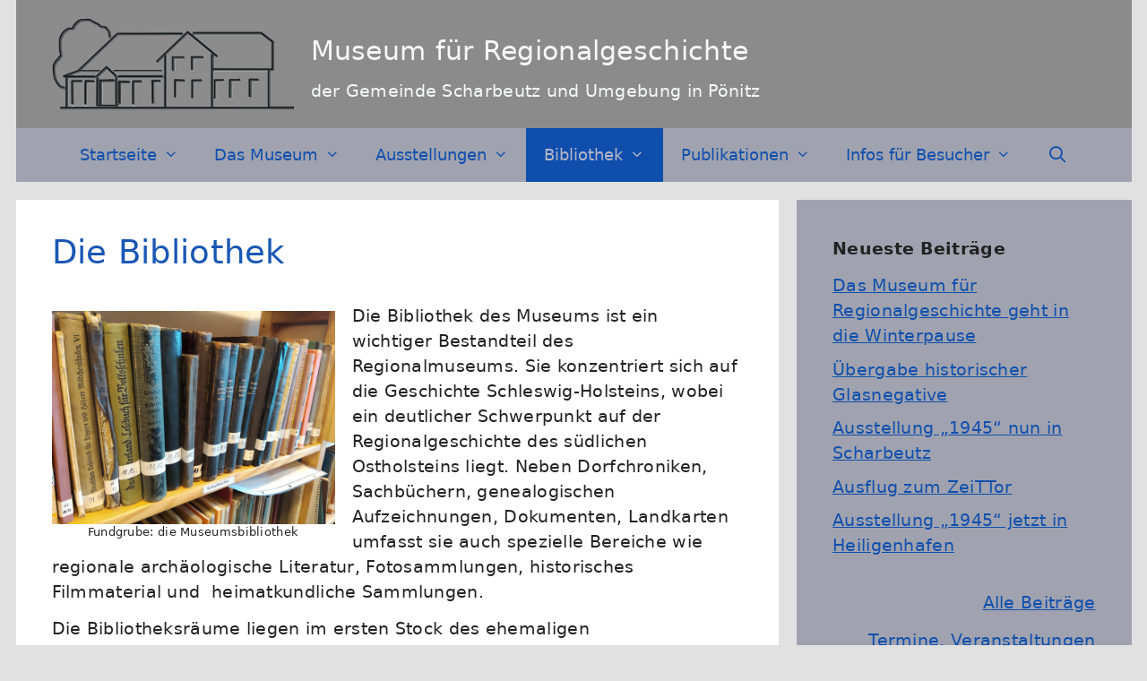

--- FILE ---
content_type: text/css
request_url: https://museum-scharbeutz.de/wp-content/plugins/wp3d-models-free/assets/css/frontend.css
body_size: 5437
content:
#wp3d-models{max-width:1500px;margin:0 -1.5%}#wp3d-models.filtering-on div.model-list-wrap h3,#wp3d-models.map-only-on,body.single-model.nobrand .custom-footer,body.single-model.nobrand:before,body.wp3d-single-model-fullscreen:before,header.entry-header.wp3d-entry-header h1:after,header.entry-header.wp3d-entry-header h1:before,html[xmlns] .wp3d-models-clearfix.hide{display:none}#wp3d-models div.model-list-wrap{display:block;padding:1.5%;-webkit-box-sizing:border-box;-moz-box-sizing:border-box;box-sizing:border-box}#wp3d-models div.model-list-wrap a.image-wrap{display:block;margin:0 auto;max-width:400px;position:relative}#wp3d-models div.model-list-wrap a.image-wrap.wp3d-pending:before,#wp3d-models div.model-list-wrap a.image-wrap.wp3d-sold:before{border-radius:0 5px 0 0}#wp3d-models div.model-list-wrap img{display:block;margin:0 auto;border-radius:5px 5px 0 0;max-width:100%;height:auto}#wp3d-models div.model-list-wrap h3{line-height:1.1em;padding:5px 0;font-weight:400;max-width:400px;margin:0 auto;font-size:15px;text-align:left}#wp3d-models.filtering-on div.model-list-wrap{position:relative}#wp3d-models.filtering-on div.model-list-wrap a{position:relative;z-index:100}#wp3d-models.filtering-on div.model-list-wrap h2{position:absolute;top:30px;right:30px;left:30px;margin:0 auto;color:#fff;line-height:1.3;max-width:360px;z-index:102;font-size:16px;text-align:left;text-shadow:1px 1px 0 rgba(0,0,0,.5)}#wp3d-models.filtering-on div.model-list-wrap.has-flap h2{right:100px;max-width:290px}#wp3d-models.filtering-off div.model-list-wrap h2{line-height:1.25em;padding:10px 0 5px;max-width:400px;margin:0 auto;font-size:17px;text-align:left;color:#333}#filter-3d-models,.no-brand header.entry-header.wp3d-entry-header h1,.no-brand header.entry-header.wp3d-entry-header h2{text-align:center}#filter-3d-models ul{list-style:none;padding:15px 0;margin:0}#filter-3d-models ul li{display:inline-block;margin:0 10px}#filter-3d-models ul li a,#wp3d-vr-collection a.wp3d-btn{text-transform:uppercase;text-decoration:none;display:inline-block;font-size:16px}#filter-3d-models ul li a{border-bottom:4px solid transparent;color:#999;white-space:nowrap;padding:5px;outline:0}#filter-3d-models ul li a.active{border-bottom-color:#e8930c;color:#222}#filter-3d-models ul li a:hover{color:#222}#wp3d-models div.button-wrap,.wp3d-button-wrap,div.cobrand img{width:100%;max-width:400px;margin:0 auto}#wp3d-map div.model-infowindow .infowindow-btn{margin-bottom:6px;max-width:220px}#wp3d-map div.model-infowindow .infowindow-btn,#wp3d-models div.button-wrap a.btn,#wp3d-models div.button-wrap button.btn,.wp3d-button-wrap a.btn{display:block;position:relative;vertical-align:top;height:40px;line-height:40px;padding:0;font-size:16px;color:#fff;text-align:center;text-shadow:0 1px 2px rgba(0,0,0,.25);background:#666;border:0;border-bottom:2px solid #555;cursor:pointer;-webkit-box-shadow:inset 0 -2px #555;box-shadow:inset 0 -2px #555;text-decoration:none;-webkit-border-radius:0;-moz-border-radius:0;border-radius:0}#wp3d-map div.model-infowindow .infowindow-btn:hover,#wp3d-models div.button-wrap a.btn:hover,#wp3d-models div.button-wrap button.btn:hover,.wp3d-button-wrap a.btn:hover{outline:0;-webkit-box-shadow:none;box-shadow:none;background:#555}#wp3d-models div.viewonly-button-wrap a{width:100%}#wp3d-models div.hasmap-button-wrap a.view-btn.btn{width:50%;float:left}#wp3d-models div.hasmap-button-wrap a.map-btn.btn{width:50%;float:left;background:#e67e22;border-bottom:2px solid #da751c;cursor:pointer;-webkit-box-shadow:inset 0 -2px #da751c;box-shadow:inset 0 -2px #da751c}#wp3d-models div.hasmap-button-wrap a.map-btn.btn:hover{outline:0;-webkit-box-shadow:none;box-shadow:none;background:#da751c}#wp3d-vr-collection{text-align:center;display:block}#wp3d-vr-collection a.wp3d-btn{font-weight:400;text-align:center;vertical-align:middle;cursor:pointer;background-image:none;border:1px solid transparent;padding:10px 14px;margin:1.5%;line-height:20px;border-radius:4px;-webkit-user-select:none;-moz-user-select:none;-ms-user-select:none;user-select:none}#wp3d-vr-collection a.wp3d-btn i{margin-right:6px}.wp3d-share-icons-wrap,div.wp3d-start{padding:40px 0 20px;text-align:center}.wp3d-share-icons-wrap h3{font-size:15px;padding-bottom:20px}ul.wp3d-share-icons{text-align:center;margin-left:0;padding-left:0;list-style-type:none}ul.wp3d-share-icons li{display:inline-block}ul.wp3d-share-icons li a{padding:0;outline:0;color:#333;opacity:.6;-webkit-transition:opacity 500ms;-moz-transition:opacity 500ms;-o-transition:opacity 500ms;transition:opacity 500ms}ul.wp3d-share-icons li a:hover{opacity:1}.wp3d-alert{padding:8px 35px 8px 14px;margin-bottom:18px;color:#c09853;text-shadow:0 1px 0 rgba(255,255,255,.5);background-color:#fcf8e3;border:1px solid #fbeed5;-webkit-border-radius:4px;-moz-border-radius:4px;border-radius:4px}.wp3d-alert-error{color:#b94a48;background-color:#f2dede;border-color:#eed3d7}.wp3d-alert-error a,.wp3d-alert-error a:visited{color:#b94a48!important}.wp3d-models-clearfix:after{content:".";display:block;clear:both;visibility:hidden;line-height:0;height:0}#wp3d-property-tabs .wp3d-tab-content>.tab-pane.active,.wp3d-models-clearfix,html[xmlns] .wp3d-models-clearfix,span.presented-by,span.presented-by strong{display:block}* html .wp3d-models-clearfix{height:1%}.wp3d-hidden{display:none!important}.wp3d-password-protected{width:100%;text-align:center;padding:2em}body.single-model.nobrand{padding-top:24px;background-color:#fff}body.single-model.nobrand *,body.single-model.nobrand :after,body.single-model.nobrand :before{-webkit-box-sizing:border-box;-moz-box-sizing:border-box;box-sizing:border-box}#wp3d-single-model{max-width:1200px;margin:0 auto}#wp3d-single-model #content{padding:0;text-align:left;width:100%;float:none}#wp3d-single-model .sr-only{position:absolute;width:1px;height:1px;margin:-1px;padding:0;overflow:hidden;clip:rect(0,0,0,0);border:0}header.entry-header.wp3d-entry-header{position:static;margin-bottom:24px}header.entry-header.wp3d-entry-header h1{font-size:30px;padding:.5em 0 0;margin:0;line-height:1.1em}header.entry-header.wp3d-entry-header h2{font-size:18px;padding-top:.25em;margin:0;line-height:1.2em}#wp3d-intro,.no-brand{font-family:"Helvetica Neue",Helvetica,Arial,sans-serif}.no-brand{font-size:14px;line-height:1.42857143;color:#333}.entry-content.wp3d-entry-content{margin-top:2em;overflow:hidden}#wp3d-intro{z-index:998;background-color:#212121;background-position:center center;background-repeat:no-repeat;background-size:cover;top:0;right:0;bottom:0;left:0;font-size:15px}#wp3d-intro.is-loading *,#wp3d-intro.is-loading :after,#wp3d-intro.is-loading :before{-moz-animation:none!important;-webkit-animation:none!important;-ms-animation:none!important;animation:none!important;-moz-transition:none!important;-webkit-transition:none!important;-ms-transition:none!important;transition:none!important}#wp3d-intro a{display:table;width:100%;height:100%;outline:0;background-color:rgba(0,0,0,.25);text-decoration:none}div.wp3d-start{display:table-cell;vertical-align:middle;padding:0 5%;font-size:150px;line-height:1.1;color:#fff;text-shadow:-1px 1px 8px #212121,1px -1px 40px #212121;z-index:1000;opacity:1;-moz-transform:scale(1);-webkit-transform:scale(1);-ms-transform:scale(1);transform:scale(1);-moz-transition:-moz-transform .5s ease,opacity .5s ease;-webkit-transition:-webkit-transform .5s ease,opacity .5s ease;-ms-transition:-ms-transform .5s ease,opacity .5s ease;transition:transform .5s ease,opacity .5s ease}#wp3d-intro.is-loading div.wp3d-start{-moz-transform:scale(.95);-webkit-transform:scale(.95);-ms-transform:scale(.95);transform:scale(.95);opacity:0}div.wp3d-start .play-button{font-size:inherit}.overlay-logo-large,.overlay-logo-small{width:100%;margin:0 auto;max-width:200px;height:auto;max-height:200px;display:none}.overlay-logo-small{max-width:150px;max-height:60px}#wp3d-intro,div.cobrand{display:block;position:absolute}div.cobrand{bottom:5%;right:5%;width:130px}div.cobrand img{max-width:130px;height:auto;display:block}html.wp3d-fullscreen,html.wp3d-fullscreen body{margin:0!important;padding:0!important;width:100%;height:100%;overflow:hidden}html.wp3d-fullscreen body{position:relative;background-color:#32373b}html.wp3d-fullscreen #wp3d-single-model{opacity:0}html.wp3d-fullscreen #wpadminbar{display:none}html.wp3d-fullscreen #wp3d-fullscreen-header{display:block;position:fixed;top:0;right:0;bottom:auto;left:0;z-index:9999;background-color:#212121;height:40px;line-height:38px;white-space:nowrap}html.wp3d-fullscreen #wp3d-fullscreen-header a{text-decoration:none;color:#777;display:inline-block;outline:0}html.wp3d-fullscreen #wp3d-fullscreen-header a#tour-close{float:right;margin-right:5px}#mp-iframe.fullscreen,#wp3d-fullscreen-wrap{position:fixed;z-index:9999;left:0;bottom:0;right:0}#wp3d-fullscreen-wrap{display:block;top:40px}.iframe-logo-overlay{position:absolute;width:auto;height:50px;left:15px;bottom:65px;z-index:997}.iframe-logo-overlay.has-highlight-reel{bottom:220px}#wp3d-fullscreen-wrap iframe{width:100%;height:100%;min-height:100%;border:0;display:block;margin:0}#mp-iframe,#wp3d-fullscreen-wrap{background:#212121 url(../images/wp3d-loading.gif) no-repeat center center}#mp-iframe.fullscreen{top:0;width:100%;height:100%}div.message{display:block;font-size:15px;line-height:20px}.nobrand div.message{font-size:20px;line-height:25px}#property-info{margin:30px 0;padding:30px 30px 30px 25px;font-size:16px;color:#fff;background-color:#777}#property-info ul.property-info{padding-left:0;list-style:none;padding-bottom:0;margin:0}#property-info ul.property-info li{text-align:left;margin-bottom:15px;padding-bottom:15px;border-bottom:1px dotted #aaa}#property-info ul.property-info li:last-child{margin-bottom:0;border-bottom:0;padding-bottom:0}#property-info ul.property-info li em{font-style:normal;font-weight:700;float:right}#wp3d-property-tabs{padding-top:30px}#wp3d-property-tabs ul.propnav{margin-bottom:0;padding-left:0;list-style:none;margin-left:0;list-style-type:none;padding-bottom:0}#wp3d-property-tabs ul.propnav>li{position:relative;display:block}#wp3d-property-tabs ul.propnav>li>a{position:relative;display:block;padding:10px 15px}#wp3d-property-tabs ul.propnav>li>a a:focus,#wp3d-property-tabs ul.propnav>li>a a:hover{text-decoration:none;background-color:#eee}#wp3d-map img,#wp3d-property-tabs ul.propnav>li>a>img{max-width:none}#wp3d-property-tabs .wp3d-prop-tabs{border-bottom:1px solid #ddd}#wp3d-property-tabs .wp3d-prop-tabs>li{float:left;margin-bottom:-1px}#wp3d-property-tabs .wp3d-prop-tabs>li>a{margin-right:2px;line-height:1.42857143;border:1px solid transparent;border-radius:4px 4px 0 0;text-transform:uppercase;text-decoration:none;font-weight:300;color:#777;outline:0}#wp3d-property-tabs .wp3d-prop-tabs>li>a:hover{border-color:#eee #eee #ddd}#wp3d-property-tabs .wp3d-prop-tabs>li.active a,#wp3d-property-tabs .wp3d-prop-tabs>li.active a:focus,#wp3d-property-tabs .wp3d-prop-tabs>li.active a:hover{color:#555;background-color:#fff;border:1px solid #ddd;border-bottom-color:transparent;cursor:default}#wp3d-property-tabs .wp3d-tab-content{line-height:1.42857143}#wp3d-property-tabs .wp3d-tab-content>.tab-pane{display:none;background-color:#fff;padding:15px;border:1px solid #ddd;border-top:0;text-align:left}#wp3d-property-tabs .wp3d-tab-content>.tab-pane p{margin-bottom:1em}#wp3d-property-tabs .wp3d-tab-content>.tab-pane p:first-child{margin-top:0}#agents-section ul.agents-list>li .agent-content .agent-additional-info p:last-child,#wp3d-property-tabs .wp3d-tab-content>.tab-pane p:last-child,#wp3d-property-tabs .wp3d-tab-content>.tab-pane ul:last-child{margin-bottom:0}#wp3d-property-tabs .wp3d-tab-content>.tab-pane ul{list-style:disc;padding:0 0 0 2em;margin:0 0 1em 2em}#wp3d-property-tabs .wp3d-tab-content>.tab-pane .embed-container{margin-top:0;margin-bottom:0}#wp3d-video{background-color:#fff;border:1px solid #ddd;margin:30px 0 0}#wp3d-video .embed-container{margin:0;border:15px solid #fff}ul#wp3d-floorplan-images{margin:0;text-align:center;padding:2%;vertical-align:top}ul#wp3d-floorplan-images li{display:inline-block;margin:2%;border:1px solid #ddd}ul#wp3d-floorplan-images li a{position:relative;margin:0;border:1em solid #fff;width:150px;height:150px;background-size:cover;display:block;outline:0;background-color:#fff;transition:opacity ease-in-out .3s}ul#wp3d-floorplan-images li a:before{content:'\f055';position:absolute;top:50%;width:100%;text-align:center;z-index:100;font-family:FontAwesome;font-weight:400;font-style:normal;display:block;font-size:50px;line-height:50px;margin-top:-25px;color:#fff;opacity:0}ul#wp3d-floorplan-images li a:after{position:absolute;display:block;content:'';top:-1em;left:-1em;right:-1em;bottom:-1em;background-color:rgba(0,0,0,.7);z-index:99;opacity:0}ul#wp3d-floorplan-images li a:hover:after,ul#wp3d-floorplan-images li a:hover:before{opacity:1;transition:opacity ease-in-out .2s}html.modal-in{overflow:hidden}html.modal-in body{overflow:hidden;padding-right:15px}#wp3d-related-models div.related-model,#wp3d-zoom-gallery .slick-slide.slick-loading img,.floorplan-modal{display:none}.floorplan-modal img{width:100%;max-width:100%;height:auto;display:block}.floorplan-modal h3{text-align:center;padding:15px 0 10px;font-size:20px}.floorplan-modal p{text-align:center;padding-bottom:15px;font-size:16px}.floorplan-modal a.btn{margin-bottom:10px}.featherlight{display:none;font-family:"Helvetica Neue",Helvetica,Arial,sans-serif;position:fixed;top:0;right:0;bottom:0;left:0;z-index:2147483647;text-align:center;white-space:nowrap;cursor:pointer;background:#333;background:0 0}.featherlight:last-of-type{background:rgba(0,0,0,.8)}.featherlight:before{content:'';display:inline-block;height:100%;vertical-align:middle}.featherlight .featherlight-content{position:relative;text-align:left;vertical-align:middle;display:inline-block;overflow:auto;padding:10px 10px 0;border-bottom:10px solid transparent;min-width:30%;margin-left:5%;margin-right:5%;max-height:95%;background:#fff;cursor:auto;white-space:normal}#wp3d-related-models.slick-initialized div.related-model,#wp3d-zoom-gallery .slick-slide img,.featherlight .featherlight-inner{display:block}.featherlight .featherlight-close-icon{position:absolute;z-index:9999;top:0;right:0;line-height:30px;width:30px;cursor:pointer;text-align:center;font-family:Arial,sans-serif;background:#fff;border-radius:0;border-bottom-left-radius:2px;color:#000;border:0;padding:0;margin:0;outline:0}.featherlight .featherlight-close-icon::-moz-focus-inner{border:0;padding:0}.featherlight .featherlight-image{width:100%!important;height:auto!important}.featherlight-iframe .featherlight-content{-webkit-overflow-scrolling:touch;overflow:hidden;width:80%;height:80%;margin-left:15px;margin-right:15px;max-height:98%;padding:15px 15px 0;border-bottom:15px solid transparent}.featherlight-iframe .featherlight-content .featherlight-close-icon{background:rgba(255,255,255,.7)}.featherlight iframe{border:0;width:100%;height:100%}.featherlight *{-webkit-box-sizing:border-box;-moz-box-sizing:border-box;box-sizing:border-box}#agents-section ul.agents-list>li .agent-content,.agent-photo{background:#fff;border:1px solid #ddd;overflow:hidden;position:relative}.agent-photo{width:150px;height:150px;margin:0 auto -75px;padding:5px;border-radius:50%;z-index:2}.agent-photo .agent-img{background-position:top center;background-size:cover;border-radius:50%;height:100%}#agents-section .container{width:100%}#agents-section ul.agents-list{margin:50px -1% 0;padding:0;list-style:none;text-align:center}#agents-section ul.agents-list>li{margin:0 0 60px;padding:0 1%;width:49.5%;display:inline-block;vertical-align:top;box-sizing:border-box}#agents-section ul.agents-list>li .agent-content{box-sizing:border-box;font-size:18px;color:#666;margin:0 auto!important;padding:95px 20px 20px;text-align:center;min-height:435px}#agents-section ul.agents-list>li .agent-content:after{position:absolute;width:30px;top:0;right:0;bottom:0;background:-moz-linear-gradient(left,rgba(255,255,255,0) 0,#fff 50%);background:-webkit-linear-gradient(left,rgba(255,255,255,0) 0,#fff 50%);background:linear-gradient(to right,rgba(255,255,255,0) 0,#fff 50%);filter:progid:DXImageTransform.Microsoft.gradient( startColorstr='#00ffffff', endColorstr='#ffffff',GradientType=1 );display:block;z-index:99;content:''}#agents-section ul.agents-list>li .agent-content.no-image{padding:20px}#agents-section ul.agents-list>li .agent-content.mp-contact-info{min-height:0}#agents-section ul.agents-list>li .agent-content .fn{font-size:30px;line-height:1em;margin-bottom:.2em;color:#000;display:block;position:relative;z-index:100}#agents-section ul.agents-list>li .agent-content .sub-heading{font-style:italic;display:block;position:relative;z-index:100}#agents-section ul.agents-list>li .agent-content .agent-additional-info{position:relative;z-index:100;padding:15px 0 0}#agents-section ul.agents-list>li .agent-content .agent-logo{position:relative;z-index:100;padding-top:15px}#agents-section ul.agents-list>li .agent-content .agent-logo img{max-height:100px;max-width:80%;height:auto;width:auto;margin:0 auto}#agents-section ul.agents-list>li .agent-content .agent-meta{display:inline-block;text-align:left;margin-top:15px;margin-bottom:10px;font-size:16px;position:relative;z-index:98}#agents-section ul.agents-list>li .agent-content .agent-meta>li{margin:0 0 10px}#agents-section ul.agents-list>li .agent-content .agent-meta>li:before{content:none}#agents-section ul.agents-list>li .agent-content .agent-meta>li .type{text-transform:uppercase;font-size:14px;font-weight:300;color:#777}#agents-section ul.agents-list>li .agent-content .agent-meta>li i{font-size:16px}#agents-section ul.agents-list>li .agent-content .wp3d-share-icons{border-top:1px dotted #ddd;padding:15px 0 5px;font-size:10px}#agents-section ul.agents-list>li .agent-content .wp3d-agent-bio{border-top:1px dotted #ddd;padding:15px 0 5px;display:block;font-size:16px;margin-top:10px}#wp3d-related-models-wrap h3{font-size:15px;padding:20px 0;width:100%;text-align:center}div.related-model a{display:block;padding:2px 1px;position:relative;text-align:center;opacity:.8;color:#fff;transition:opacity .15s ease-in-out}div.related-model a:hover{opacity:1;color:#fff}div.related-model a:visited{color:#fff}div.related-model a:hover:before{font-family:'fontAwesome';content:'\f144';font-size:50px;width:50px;height:50px;line-height:50px;display:block;position:absolute;top:50%;left:50%;margin-left:-25px;margin-top:-25px;z-index:999;text-shadow:0 0 10px #0f1011;opacity:1}div.related-model a img{width:100%;max-width:100%;height:auto;display:inline-block}#wp3d-related-models-wrap .slick-next,#wp3d-related-models-wrap .slick-prev{font-size:0;line-height:0;position:absolute;top:50%;display:block;width:30px;height:30px;margin-top:-15px;padding:0;cursor:pointer;color:transparent;border:0;outline:0;background:0 0;z-index:10}#wp3d-related-models-wrap .slick-next:focus,#wp3d-related-models-wrap .slick-next:hover,#wp3d-related-models-wrap .slick-prev:focus,#wp3d-related-models-wrap .slick-prev:hover{color:transparent;outline:0;background:0 0}#wp3d-related-models-wrap .slick-dots li button:focus:before,#wp3d-related-models-wrap .slick-dots li button:hover:before,#wp3d-related-models-wrap .slick-next:focus:before,#wp3d-related-models-wrap .slick-next:hover:before,#wp3d-related-models-wrap .slick-prev:focus:before,#wp3d-related-models-wrap .slick-prev:hover:before{opacity:1}#wp3d-related-models-wrap .slick-next.slick-disabled:before,#wp3d-related-models-wrap .slick-prev.slick-disabled:before{opacity:.25}#wp3d-related-models-wrap .slick-next:before,#wp3d-related-models-wrap .slick-prev:before{font-family:'FontAwesome';font-size:30px;line-height:1;opacity:1;color:#fff;-webkit-font-smoothing:antialiased;-moz-osx-font-smoothing:grayscale}#wp3d-related-models-wrap .slick-prev{left:10px}#wp3d-related-models-wrap .slick-prev:before{content:'\f137'}#wp3d-related-models-wrap .slick-next{right:10px}#wp3d-related-models-wrap .slick-next:before{content:'\f138'}#wp3d-related-models-wrap .slick-slider{margin-bottom:30px}#wp3d-related-models-wrap .slick-dots{position:absolute;bottom:-20px;display:block;width:100%;padding:0;list-style:none;text-align:center;margin:0}#wp3d-related-models-wrap .slick-dots li{position:relative;display:inline-block;width:20px;height:20px;margin:0 5px;padding:0;cursor:pointer}#wp3d-related-models-wrap .slick-dots li button{font-size:0;line-height:0;display:block;width:20px;height:20px;padding:5px;cursor:pointer;color:transparent;border:0;margin:0;outline:0;background:0 0}#wp3d-related-models-wrap .slick-dots li button:focus,#wp3d-related-models-wrap .slick-dots li button:hover{outline:0}#wp3d-related-models-wrap .slick-dots li button:before{font-family:'slick';font-size:20px;line-height:20px;position:absolute;top:0;left:0;width:20px;height:20px;content:'•';text-align:center;opacity:.25;color:#000;-webkit-font-smoothing:antialiased;-moz-osx-font-smoothing:grayscale}#wp3d-related-models-wrap .slick-dots li.slick-active button:before{opacity:.75;color:#000}.embed-container{position:relative;padding-bottom:56.25%;margin:1em auto;height:0;overflow:hidden;max-width:100%}.smartgallery-container,.wp3d-embed-wrap{position:relative;padding-bottom:60%;height:0;overflow:hidden;max-width:100%}.smartgallery-container.widened-fov,.wp3d-embed-wrap.widened-fov{padding-bottom:40%}.smartgallery-container{margin:15px auto}.embed-container iframe,.smartgallery-container iframe,.wp3d-embed-wrap iframe{position:absolute;top:0;left:0;width:100%;height:100%;border:0}.wp3d-custom-status:before,.wp3d-pending:before,.wp3d-sold:before{content:'';display:block;width:100px;height:100px;position:absolute;top:0;right:0;background-image:url(/wp-content/plugins/wp3d-models-free/assets/images/wp3d-sold-banner.png);background-size:cover;background-position:0 0;z-index:999;pointer-events:none}.wp3d-custom-status:before,.wp3d-pending:before{background-image:url(/wp-content/plugins/wp3d-models-free/assets/images/wp3d-pending-banner.png)}.wp3d-custom-status:before{background-image:url(/wp-content/plugins/wp3d-models-free/assets/images/wp3d-custom-status-banner.png)}#wp3d-map,#wp3d-single-map{width:100%;height:200px;margin-bottom:15px;background-color:#efefef}#wp3d-map.map-only-on{height:600px}#wp3d-map div.model-infowindow{min-width:170px;max-width:250px}#wp3d-map div.model-infowindow h4{margin-top:0;margin-bottom:.5em;line-height:1.25em;font-size:14px}#wp3d-map div.model-infowindow img{display:none;margin:0;width:100%;max-width:220px;height:auto;border-radius:0;box-shadow:none}#wp3d-single-map{height:150px}#disclaimer{padding-bottom:15px}#wp3d-disclaimer-text{color:#ccc}#wp3d-disclaimer-text.no-brand{padding-bottom:40px}#wp3d-credit,#wp3d-disclaimer-text{display:block;clear:both;width:100%;text-align:center;padding-top:5px}#wp3d-credit a{color:#ccc;text-decoration:none;padding:5px;text-transform:uppercase;font-size:14px;display:block;margin:0 auto}.wp3d-pin,.wp3d-pin-single{box-sizing:border-box;background:#fff;box-shadow:2px 2px 4px #333;border:4px solid #e8930c;height:20px;width:20px;border-radius:10px}.wp3d-pin-single{border:8px solid #e8930c;height:40px;width:40px;border-radius:20px}#wp3d-gallery{margin:30px 0 0;position:relative;padding-bottom:56.25%}#wp3d-gallery .wp3d-swiper-container{position:absolute;width:100%;height:100%;overflow:hidden}#wp3d-gallery .wp3d-swiper-container .swiper-slide{background-size:cover;background-position:50% 50%}#wp3d-credit a:hover,#wp3d-gallery .wp3d-swiper-container .swiper-slide span.wp3d-caption-open{color:#333}#wp3d-gallery .wp3d-swiper-container .swiper-slide span.wp3d-caption-open:hover{color:#111}#wp3d-gallery .wp3d-swiper-container .swiper-slide div.wp3d-gallery-caption{box-sizing:border-box;margin:0;position:absolute;z-index:9;opacity:0;top:100%;left:0;right:0;bottom:0;width:100%;padding:4em;background-color:rgba(0,0,0,.8);transition:ease-in-out .3s}#wp3d-gallery .wp3d-swiper-container .swiper-slide div.wp3d-gallery-caption.enabled{opacity:1;top:0}#wp3d-gallery .wp3d-swiper-container .swiper-slide div.wp3d-gallery-caption p,#wp3d-zoom-gallery .slick-slide div.wp3d-gallery-caption p{font-size:20px;line-height:1.1;color:#fff;text-align:center;text-shadow:0 0 2px rgba(0,0,0,.5)}#wp3d-gallery .wp3d-swiper-container .swiper-slide div.wp3d-gallery-caption p.caption-title{text-transform:uppercase;margin-bottom:.6em}#wp3d-gallery .wp3d-swiper-container .swiper-slide div.wp3d-gallery-caption span.wp3d-caption-close,#wp3d-gallery .wp3d-swiper-container .swiper-slide span.wp3d-caption-open{display:block;position:absolute;top:1em;right:1em;text-shadow:0 0 2px rgba(0,0,0,.5);z-index:11;cursor:pointer;font-size:26px}.wp3d_calendly_box_link{font-size:16px;margin-bottom:10px;display:inline-block}@media (max-width:767px){#wp3d-gallery .wp3d-swiper-container .swiper-slide div.wp3d-gallery-caption span.wp3d-caption-close,#wp3d-gallery .wp3d-swiper-container .swiper-slide span.wp3d-caption-open{top:.75em;right:.75em;font-size:1.3em}#wp3d-gallery .wp3d-swiper-container .swiper-slide div.wp3d-gallery-caption{padding:2.5em}#wp3d-gallery .wp3d-swiper-container .swiper-slide div.wp3d-gallery-caption p{font-size:14px}}#wp3d-zoom-gallery .slick-dots{display:none!important}#wp3d-zoom-gallery .slick-slider{position:relative;display:block;box-sizing:border-box;-webkit-touch-callout:none;-webkit-user-select:none;-khtml-user-select:none;-moz-user-select:none;-ms-user-select:none;user-select:none;-ms-touch-action:pan-y;touch-action:pan-y;-webkit-tap-highlight-color:transparent}#wp3d-zoom-gallery .slick-list{position:relative;overflow:hidden;display:block;margin:0;padding:0}#wp3d-zoom-gallery .slick-list:focus{outline:0}#wp3d-zoom-gallery .slick-list.dragging{cursor:pointer;cursor:hand}#wp3d-zoom-gallery .slick-slider .slick-list,#wp3d-zoom-gallery .slick-slider .slick-track{-webkit-transform:translate3d(0,0,0);-moz-transform:translate3d(0,0,0);-ms-transform:translate3d(0,0,0);-o-transform:translate3d(0,0,0);transform:translate3d(0,0,0)}#wp3d-zoom-gallery .slick-track{position:relative;left:0;top:0;display:block}#wp3d-zoom-gallery .slick-track:after,#wp3d-zoom-gallery .slick-track:before{content:"";display:table}#wp3d-zoom-gallery .slick-track:after{clear:both}.slick-loading #wp3d-zoom-gallery .slick-track{visibility:hidden}#wp3d-zoom-gallery .slick-slide{float:left;height:100%;min-height:1px;display:none}#wp3d-zoom-gallery .slick-slide.dragging img{pointer-events:none}#wp3d-zoom-gallery .slick-initialized .slick-slide{display:block}#wp3d-zoom-gallery .slick-loading .slick-slide{visibility:hidden}#wp3d-zoom-gallery .slick-vertical .slick-slide{display:block;height:auto;border:1px solid transparent}#wp3d-zoom-gallery .slick-arrow.slick-hidden{display:none}#wp3d-zoom-gallery .slick-next,#wp3d-zoom-gallery .slick-prev{position:absolute;display:block;height:20px;width:20px;line-height:0;font-size:0;cursor:pointer;background:0 0;color:transparent;top:50%;-webkit-transform:translate(0,-50%);-ms-transform:translate(0,-50%);transform:translate(0,-50%);padding:0;border:0;outline:0}#wp3d-zoom-gallery .slick-next:focus,#wp3d-zoom-gallery .slick-next:hover,#wp3d-zoom-gallery .slick-prev:focus,#wp3d-zoom-gallery .slick-prev:hover{outline:0;background:0 0;color:transparent}#wp3d-zoom-gallery .slick-next:focus:before,#wp3d-zoom-gallery .slick-next:hover:before,#wp3d-zoom-gallery .slick-prev:focus:before,#wp3d-zoom-gallery .slick-prev:hover:before{opacity:1}#wp3d-zoom-gallery .slick-next.slick-disabled:before,#wp3d-zoom-gallery .slick-prev.slick-disabled:before{opacity:.25}#wp3d-zoom-gallery .slick-next:before,#wp3d-zoom-gallery .slick-prev:before{font-family:"FontAwesome";font-size:20px;line-height:1;color:#000;opacity:.75;-webkit-font-smoothing:antialiased;-moz-osx-font-smoothing:grayscale}#wp3d-zoom-gallery .slick-prev{left:-25px}#wp3d-zoom-gallery .slick-prev:before{content:""}#wp3d-zoom-gallery .slick-next{right:-25px}#wp3d-zoom-gallery .slick-next:before{content:""}#wp3d-zoom-gallery{position:relative;overflow:hidden;min-height:220px}#wp3d-zoom-gallery .slick-loading,#wp3d-zoom-gallery .slick-slide img.slick-loading,#wp3d-zoom-gallery.gallery-loading .wp3d-zoom-slider{display:none}#wp3d-zoom-gallery.gallery-loading .slick-loading{display:block;position:absolute;top:0;left:0;width:100%;height:100%;text-align:center}#wp3d-zoom-gallery.gallery-loading .slick-loading:before{content:'';vertical-align:middle;display:inline-block;width:0;height:100%}#wp3d-zoom-gallery.gallery-loading .slick-loading .fa{vertical-align:middle}#wp3d-zoom-gallery .wp3d-zoom-slider{padding:8px 0}#wp3d-zoom-gallery .wp3d-zoom-slider:hover .slick-prev{opacity:1;filter:alpha(opacity=100);left:0}#wp3d-zoom-gallery .wp3d-zoom-slider:hover .slick-next{opacity:1;filter:alpha(opacity=100);right:0;left:auto}#wp3d-zoom-gallery .wp3d-zoom-slider .slick-next,#wp3d-zoom-gallery .wp3d-zoom-slider .slick-prev{height:80px;width:50px;margin:0;padding:0;overflow:hidden;opacity:0;filter:alpha(opacity=0);-webkit-transition:all .3s ease;-o-transition:all .3s ease;transition:all .3s ease;z-index:5}#wp3d-zoom-gallery .wp3d-zoom-slider .slick-prev:before{position:absolute;top:20px;font-size:40px;z-index:5}#wp3d-zoom-gallery .wp3d-zoom-slider .slick-next:before{position:absolute;top:20px;right:5px;font-size:40px;z-index:5}#wp3d-zoom-gallery .wp3d-zoom-slider .slick-next:after,#wp3d-zoom-gallery .wp3d-zoom-slider .slick-prev:after{position:absolute;top:0;content:'\f111';font:80px FontAwesome;color:#fff}#wp3d-zoom-gallery .wp3d-zoom-slider .slick-next:after{right:-34px}#wp3d-zoom-gallery .wp3d-zoom-slider .slick-prev{left:-35px}#wp3d-zoom-gallery .wp3d-zoom-slider .slick-prev:before{left:5px;right:auto}#wp3d-zoom-gallery .wp3d-zoom-slider .slick-prev:after{left:-34px;right:auto}#wp3d-zoom-gallery .wp3d-zoom-slider .slick-next{right:-35px}#wp3d-zoom-gallery .slick-slide{position:relative;margin:0 4px;outline:0}#wp3d-zoom-gallery .slick-slide.cloned-slide{position:absolute;right:100%;opacity:.5;pointer-events:none}#wp3d-zoom-gallery .slick-slide.cloned-slide .wp3d-caption-open,#wp3d-zoom-gallery .slick-slide.cloned-slide .wp3d-gallery-caption{display:none}#wp3d-zoom-gallery .slick-slide.cloned-slide.first-slide{position:relative;right:auto}#wp3d-zoom-gallery .slick-slide.cloned-slide img{max-width:none}#wp3d-zoom-gallery .slick-slide img{height:600px;width:auto}#wp3d-zoom-gallery .slick-slide div.wp3d-gallery-caption span.wp3d-caption-close,#wp3d-zoom-gallery .slick-slide span.wp3d-caption-open{display:block;position:absolute;bottom:.5em;right:.5em;text-shadow:0 0 2px rgba(0,0,0,.5);z-index:11;cursor:pointer;font-size:2em}#wp3d-zoom-gallery .slick-slide span.wp3d-caption-open:hover{color:#111}#wp3d-zoom-gallery .slick-slide div.wp3d-gallery-caption{box-sizing:border-box;margin:0;position:absolute;z-index:9;opacity:0;top:100%;left:0;right:0;bottom:0;width:100%;padding:2em 2em 5em;background-color:rgba(0,0,0,.8);transition:ease-in-out .3s}#wp3d-zoom-gallery .slick-slide div.wp3d-gallery-caption.enabled{opacity:1;top:0}#wp3d-zoom-gallery .slick-slide div.wp3d-gallery-caption p.caption-title{text-transform:uppercase;margin-bottom:.6em}#wp3d-zoom-gallery .slick-slide .slick-counter{position:absolute;bottom:0;left:0;opacity:0;filter:alpha(opacity=0);-webkit-transition:opacity .3s ease-in-out;-o-transition:opacity .3s ease-in-out;transition:opacity .3s ease-in-out}#wp3d-zoom-gallery .slick-slide.slick-current .slick-counter{font-weight:700;padding:.25em .5em;background:#fff;background:rgba(255,255,255,.75);border-top-right-radius:2px;opacity:1;filter:alpha(opacity=100)}@media (max-width:767px){#wp3d-zoom-gallery .slick-slide div.wp3d-gallery-caption span.wp3d-caption-close,#wp3d-zoom-gallery .slick-slide span.wp3d-caption-open{bottom:.5em;right:.5em;font-size:1.3em}#wp3d-zoom-gallery .slick-slide div.wp3d-gallery-caption{padding:1em 1em 2em}#wp3d-zoom-gallery .slick-slide div.wp3d-gallery-caption p{font-size:14px}#wp3d-zoom-gallery .slick-arrow{display:none!important}}@media (min-width:1024px) and (max-width:1180px){#wp3d-zoom-gallery .slick-slide img{height:550px}}@media (min-width:768px) and (max-width:1023px){#wp3d-zoom-gallery .slick-slide img{height:400px}}@media (min-width:481px) and (max-width:767px){#wp3d-zoom-gallery .slick-slide img{height:230px}}@media (max-width:480px){#wp3d-zoom-gallery .slick-slide img{height:180px}}#wp-admin-bar-wp3d-models .ab-icon:before{content:'\f102';top:2px}#wp-admin-bar-wp3d-models .dashicons{display:inline-block;width:20px;height:20px;font-size:18px;line-height:1.35;font-family:dashicons;text-decoration:inherit;font-weight:400;font-style:normal;vertical-align:top;text-align:center;-webkit-transition:color .1s ease-in 0;transition:color .1s ease-in 0;-webkit-font-smoothing:antialiased;-moz-osx-font-smoothing:grayscale}@media (max-width:767px){.wp3d-p-1col div.model-list-wrap{width:100%;float:none;text-align:center}.wp3d-p-2col div.model-list-wrap{width:50%;float:left}.filtering-off.wp3d-p-2col div.model-list-wrap:nth-child(2n+1){clear:left}.wp3d-embed-wrap{padding-bottom:140%}.smartgallery-container{padding-bottom:110%}#wp3d-single-model{padding:0 3%}.wp3d-pending:before,.wp3d-sold:before{width:60px;height:60px}.overlay-logo-large,.slick-dots li,.swiper-pagination,div.related-model a:hover:before{display:none}.overlay-logo-small{display:block}div.wp3d-start{font-size:90px}div.wp3d-start.has-primary-logo,div.wp3d-start.has-small-logo{font-size:150px}div.cobrand{bottom:10px;right:10px;width:100px}div.cobrand img{max-width:100px}#agents-section ul.agents-list>li,#wp3d-property-tabs .wp3d-prop-tabs>li{width:100%}#wp3d-property-tabs .wp3d-prop-tabs>li>a{border:0!important;margin-bottom:5px!important;background-color:#efefef;margin-right:0!important;border-radius:4px!important;color:#777}#wp3d-property-tabs .wp3d-prop-tabs>li>a:hover{background-color:#ccc;color:#fff}#wp3d-property-tabs .wp3d-prop-tabs>li.active>a,#wp3d-property-tabs .wp3d-prop-tabs>li.active>a:focus,#wp3d-property-tabs .wp3d-prop-tabs>li.active>a:hover{background-color:#ccc;color:#fff}ul#wp3d-floorplan-images li a{width:80px;height:80px}#agents-section ul.agents-list>li .agent-content{min-height:0}}@media (min-width:481px) and (max-width:767px) and (orientation:landscape){.wp3d-t-2col div.model-list-wrap,.wp3d-t-3col div.model-list-wrap{width:50%;float:left;text-align:left}.filtering-off.wp3d-t-2col div.model-list-wrap:nth-child(2n+1),.filtering-off.wp3d-t-3col div.model-list-wrap:nth-child(2n+1){clear:left}.wp3d-embed-wrap{padding-bottom:75%}.smartgallery-container{padding-bottom:60%}div.wp3d-start.has-primary-logo,div.wp3d-start.has-small-logo{font-size:120px;line-height:120px}ul#wp3d-floorplan-images li a{width:100px;height:100px}}@media (min-width:768px) and (max-width:1023px){div.wp3d-start{font-size:140px}#wp3d-map{height:300px}#wp3d-map.map-only-on{height:700px}.wp3d-t-2col div.model-list-wrap{width:50%;float:left;text-align:left}.filtering-off.wp3d-t-2col div.model-list-wrap:nth-child(2n+1),.filtering-off.wp3d-t-3col div.model-list-wrap:nth-child(3n+1){clear:left}.wp3d-t-3col div.model-list-wrap{width:33.33333%;float:left;text-align:left}.wp3d-embed-wrap{padding-bottom:65%}.smartgallery-container{padding-bottom:60%}#wp3d-single-model{padding:0 2%}.overlay-logo-large{display:none}.overlay-logo-small{display:block}ul#wp3d-floorplan-images li a{width:110px;height:110px}}@media (min-width:1024px){#wp3d-map{height:400px}#wp3d-map div.model-infowindow img{display:block}.wp3d-d-2col div.model-list-wrap{width:50%;float:left;text-align:left}.filtering-off.wp3d-d-2col div.model-list-wrap:nth-child(2n+1),.filtering-off.wp3d-d-3col div.model-list-wrap:nth-child(3n+1),.filtering-off.wp3d-d-4col div.model-list-wrap:nth-child(4n+1){clear:left}.wp3d-d-3col div.model-list-wrap{width:33.33333%;float:left;text-align:left}.wp3d-d-4col div.model-list-wrap{width:25%;float:left;text-align:left}#wp3d-single-model{padding:0 2%}.overlay-logo-large{display:none}.overlay-logo-small{display:block}}@media (min-width:1200px){.overlay-logo-large{display:block}.overlay-logo-small{display:none}}@media only screen and (max-width:1023px){.featherlight .featherlight-content{margin-left:10px;margin-right:10px;max-height:98%;padding:10px 10px 0;border-bottom:10px solid transparent}}